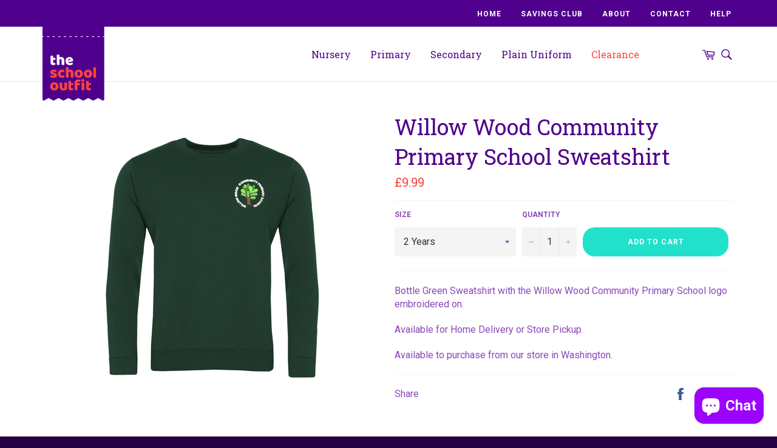

--- FILE ---
content_type: text/html; charset=utf-8
request_url: https://theschooloutfit.co.uk/products/willow-wood
body_size: 18422
content:
<!doctype html>
<!--[if IE 9]> <html class="ie9 no-js" lang="en"> <![endif]-->
<!--[if (gt IE 9)|!(IE)]><!--> <html class="no-js" lang="en"> <!--<![endif]-->
<head>

  <meta charset="utf-8">
  <meta http-equiv="X-UA-Compatible" content="IE=edge,chrome=1">
  <meta name="viewport" content="width=device-width,initial-scale=1">
  <meta name="theme-color" content="#ffffff">

  <!-- /snippets/favicons.liquid -->
<link rel="apple-touch-icon" sizes="180x180" href="//theschooloutfit.co.uk/cdn/shop/t/5/assets/apple-touch-icon.png?v=106243351883439416741516879718">
<link rel="icon" type="image/png" href="//theschooloutfit.co.uk/cdn/shop/t/5/assets/favicon-32x32.png?v=35694331260298903891516879740" sizes="32x32">
<link rel="icon" type="image/png" href="//theschooloutfit.co.uk/cdn/shop/t/5/assets/favicon-16x16.png?v=42978564323885353081516879728" sizes="16x16">
<link rel="manifest" href="//theschooloutfit.co.uk/cdn/shop/t/5/assets/manifest.json?v=112328753867947252881516880362">
<link rel="mask-icon" href="//theschooloutfit.co.uk/cdn/shop/t/5/assets/safari-pinned-tab.svg?517" color="#ffffff">
<meta name="apple-mobile-web-app-title" content="The School Outfit">
<meta name="application-name" content="The School Outfit">
<meta name="msapplication-config" content="//theschooloutfit.co.uk/cdn/shop/t/5/assets/browserconfig.xml?517">
<meta name="theme-color" content="#ffffff">
  
  

  <link rel="canonical" href="https://theschooloutfit.co.uk/products/willow-wood">
  <title>
  Willow Wood Primary School Sweatshirt | The School Outfit
  </title>

  
    <meta name="description" content="Order your Willow Wood Primary School Sweatshirt online today. Available for Home Delivery or Store Pickup from any of our stores across the North East.">
  

  <!-- /snippets/social-meta-tags.liquid --><meta property="og:site_name" content="The School Outfit">
<meta property="og:url" content="https://theschooloutfit.co.uk/products/willow-wood">
<meta property="og:title" content="Willow Wood Community Primary School Sweatshirt">
<meta property="og:type" content="product">
<meta property="og:description" content="Order your Willow Wood Primary School Sweatshirt online today. Available for Home Delivery or Store Pickup from any of our stores across the North East."><meta property="og:price:amount" content="9.99">
  <meta property="og:price:currency" content="GBP"><meta property="og:image" content="http://theschooloutfit.co.uk/cdn/shop/products/WillowWoodCommunityPrimarySchoolSweatshirt_1024x1024.jpg?v=1622134862">
<meta property="og:image:secure_url" content="https://theschooloutfit.co.uk/cdn/shop/products/WillowWoodCommunityPrimarySchoolSweatshirt_1024x1024.jpg?v=1622134862">

<meta name="twitter:site" content="@TheSchoolOutfit">
<meta name="twitter:card" content="summary_large_image">
<meta name="twitter:title" content="Willow Wood Community Primary School Sweatshirt">
<meta name="twitter:description" content="Order your Willow Wood Primary School Sweatshirt online today. Available for Home Delivery or Store Pickup from any of our stores across the North East.">


  <script>
    document.documentElement.className = document.documentElement.className.replace('no-js', 'js');
  </script>

  <link href="//theschooloutfit.co.uk/cdn/shop/t/5/assets/select2.min.css?v=12514130664652792431506517146" rel="stylesheet" type="text/css" media="all" />
  <link href="//theschooloutfit.co.uk/cdn/shop/t/5/assets/theme.scss.css?v=73592577618860537001697121406" rel="stylesheet" type="text/css" media="all" />
  
  
  
  <link href="//fonts.googleapis.com/css?family=Roboto:400,700" rel="stylesheet" type="text/css" media="all" />


  


  <link href="https://fonts.googleapis.com/css?family=Roboto+Slab:400,700" rel="stylesheet">

  <script>
    window.theme = window.theme || {};

    theme.strings = {
      stockAvailable: "1 available",
      addToCart: "Add to Cart",
      soldOut: "Sold Out",
      unavailable: "Unavailable",
      noStockAvailable: "The item could not be added to your cart because there are not enough in stock.",
      willNotShipUntil: "Will not ship until [date]",
      willBeInStockAfter: "Will be in stock after [date]",
      totalCartDiscount: "You're saving [savings]",
      addressError: "Error looking up that address",
      addressNoResults: "No results for that address",
      addressQueryLimit: "You have exceeded the Google API usage limit. Consider upgrading to a \u003ca href=\"https:\/\/developers.google.com\/maps\/premium\/usage-limits\"\u003ePremium Plan\u003c\/a\u003e.",
      authError: "There was a problem authenticating your Google Maps API Key."
    };
  </script>

  <!--[if (gt IE 9)|!(IE)]><!--><script src="//theschooloutfit.co.uk/cdn/shop/t/5/assets/lazysizes.min.js?v=37531750901115495291506517145" async="async"></script><!--<![endif]-->
  <!--[if lte IE 9]><script src="//theschooloutfit.co.uk/cdn/shop/t/5/assets/lazysizes.min.js?v=37531750901115495291506517145"></script><![endif]-->

  

  <!--[if (gt IE 9)|!(IE)]><!--><script src="//theschooloutfit.co.uk/cdn/shop/t/5/assets/vendor.js?v=39418018684300761971506517146" defer="defer"></script><!--<![endif]-->
  <!--[if lt IE 9]><script src="//theschooloutfit.co.uk/cdn/shop/t/5/assets/vendor.js?v=39418018684300761971506517146"></script><![endif]-->

  
    <script>
      window.theme = window.theme || {};
      theme.moneyFormat = "£{{amount}}";
    </script>
  
  
  <script src="//theschooloutfit.co.uk/cdn/shop/t/5/assets/jquery-3.2.1.min.js?v=9503732020592794151506517145"></script>
  <script src="//theschooloutfit.co.uk/cdn/shop/t/5/assets/select2.min.js?v=65370022042232763471506517146"></script>
  <script src="//theschooloutfit.co.uk/cdn/shop/t/5/assets/jquery-validate.js?v=169774176592674747561506541944"></script>
  <script src="//theschooloutfit.co.uk/cdn/shop/t/5/assets/isotope.pkgd.min.js?v=107161702741503043951506867206"></script>
  <!--[if (gt IE 9)|!(IE)]><!-->
  	<script src="//theschooloutfit.co.uk/cdn/shop/t/5/assets/theme.js?v=98680598203073782291506692586" defer="defer"></script>
  <!--<![endif]-->
  <!--[if lte IE 9]><script src="//theschooloutfit.co.uk/cdn/shop/t/5/assets/theme.js?v=98680598203073782291506692586"></script><![endif]-->

  <script>window.performance && window.performance.mark && window.performance.mark('shopify.content_for_header.start');</script><meta id="shopify-digital-wallet" name="shopify-digital-wallet" content="/20772353/digital_wallets/dialog">
<meta name="shopify-checkout-api-token" content="01826e529d970f304c69bc2528d0352b">
<meta id="in-context-paypal-metadata" data-shop-id="20772353" data-venmo-supported="false" data-environment="production" data-locale="en_US" data-paypal-v4="true" data-currency="GBP">
<link rel="alternate" type="application/json+oembed" href="https://theschooloutfit.co.uk/products/willow-wood.oembed">
<script async="async" src="/checkouts/internal/preloads.js?locale=en-GB"></script>
<link rel="preconnect" href="https://shop.app" crossorigin="anonymous">
<script async="async" src="https://shop.app/checkouts/internal/preloads.js?locale=en-GB&shop_id=20772353" crossorigin="anonymous"></script>
<script id="shopify-features" type="application/json">{"accessToken":"01826e529d970f304c69bc2528d0352b","betas":["rich-media-storefront-analytics"],"domain":"theschooloutfit.co.uk","predictiveSearch":true,"shopId":20772353,"locale":"en"}</script>
<script>var Shopify = Shopify || {};
Shopify.shop = "theschooloutfit.myshopify.com";
Shopify.locale = "en";
Shopify.currency = {"active":"GBP","rate":"1.0"};
Shopify.country = "GB";
Shopify.theme = {"name":"The School Outfit","id":185717140,"schema_name":"Venture","schema_version":"2.3.1","theme_store_id":775,"role":"main"};
Shopify.theme.handle = "null";
Shopify.theme.style = {"id":null,"handle":null};
Shopify.cdnHost = "theschooloutfit.co.uk/cdn";
Shopify.routes = Shopify.routes || {};
Shopify.routes.root = "/";</script>
<script type="module">!function(o){(o.Shopify=o.Shopify||{}).modules=!0}(window);</script>
<script>!function(o){function n(){var o=[];function n(){o.push(Array.prototype.slice.apply(arguments))}return n.q=o,n}var t=o.Shopify=o.Shopify||{};t.loadFeatures=n(),t.autoloadFeatures=n()}(window);</script>
<script>
  window.ShopifyPay = window.ShopifyPay || {};
  window.ShopifyPay.apiHost = "shop.app\/pay";
  window.ShopifyPay.redirectState = null;
</script>
<script id="shop-js-analytics" type="application/json">{"pageType":"product"}</script>
<script defer="defer" async type="module" src="//theschooloutfit.co.uk/cdn/shopifycloud/shop-js/modules/v2/client.init-shop-cart-sync_D0dqhulL.en.esm.js"></script>
<script defer="defer" async type="module" src="//theschooloutfit.co.uk/cdn/shopifycloud/shop-js/modules/v2/chunk.common_CpVO7qML.esm.js"></script>
<script type="module">
  await import("//theschooloutfit.co.uk/cdn/shopifycloud/shop-js/modules/v2/client.init-shop-cart-sync_D0dqhulL.en.esm.js");
await import("//theschooloutfit.co.uk/cdn/shopifycloud/shop-js/modules/v2/chunk.common_CpVO7qML.esm.js");

  window.Shopify.SignInWithShop?.initShopCartSync?.({"fedCMEnabled":true,"windoidEnabled":true});

</script>
<script>
  window.Shopify = window.Shopify || {};
  if (!window.Shopify.featureAssets) window.Shopify.featureAssets = {};
  window.Shopify.featureAssets['shop-js'] = {"shop-cart-sync":["modules/v2/client.shop-cart-sync_D9bwt38V.en.esm.js","modules/v2/chunk.common_CpVO7qML.esm.js"],"init-fed-cm":["modules/v2/client.init-fed-cm_BJ8NPuHe.en.esm.js","modules/v2/chunk.common_CpVO7qML.esm.js"],"init-shop-email-lookup-coordinator":["modules/v2/client.init-shop-email-lookup-coordinator_pVrP2-kG.en.esm.js","modules/v2/chunk.common_CpVO7qML.esm.js"],"shop-cash-offers":["modules/v2/client.shop-cash-offers_CNh7FWN-.en.esm.js","modules/v2/chunk.common_CpVO7qML.esm.js","modules/v2/chunk.modal_DKF6x0Jh.esm.js"],"init-shop-cart-sync":["modules/v2/client.init-shop-cart-sync_D0dqhulL.en.esm.js","modules/v2/chunk.common_CpVO7qML.esm.js"],"init-windoid":["modules/v2/client.init-windoid_DaoAelzT.en.esm.js","modules/v2/chunk.common_CpVO7qML.esm.js"],"shop-toast-manager":["modules/v2/client.shop-toast-manager_1DND8Tac.en.esm.js","modules/v2/chunk.common_CpVO7qML.esm.js"],"pay-button":["modules/v2/client.pay-button_CFeQi1r6.en.esm.js","modules/v2/chunk.common_CpVO7qML.esm.js"],"shop-button":["modules/v2/client.shop-button_Ca94MDdQ.en.esm.js","modules/v2/chunk.common_CpVO7qML.esm.js"],"shop-login-button":["modules/v2/client.shop-login-button_DPYNfp1Z.en.esm.js","modules/v2/chunk.common_CpVO7qML.esm.js","modules/v2/chunk.modal_DKF6x0Jh.esm.js"],"avatar":["modules/v2/client.avatar_BTnouDA3.en.esm.js"],"shop-follow-button":["modules/v2/client.shop-follow-button_BMKh4nJE.en.esm.js","modules/v2/chunk.common_CpVO7qML.esm.js","modules/v2/chunk.modal_DKF6x0Jh.esm.js"],"init-customer-accounts-sign-up":["modules/v2/client.init-customer-accounts-sign-up_CJXi5kRN.en.esm.js","modules/v2/client.shop-login-button_DPYNfp1Z.en.esm.js","modules/v2/chunk.common_CpVO7qML.esm.js","modules/v2/chunk.modal_DKF6x0Jh.esm.js"],"init-shop-for-new-customer-accounts":["modules/v2/client.init-shop-for-new-customer-accounts_BoBxkgWu.en.esm.js","modules/v2/client.shop-login-button_DPYNfp1Z.en.esm.js","modules/v2/chunk.common_CpVO7qML.esm.js","modules/v2/chunk.modal_DKF6x0Jh.esm.js"],"init-customer-accounts":["modules/v2/client.init-customer-accounts_DCuDTzpR.en.esm.js","modules/v2/client.shop-login-button_DPYNfp1Z.en.esm.js","modules/v2/chunk.common_CpVO7qML.esm.js","modules/v2/chunk.modal_DKF6x0Jh.esm.js"],"checkout-modal":["modules/v2/client.checkout-modal_U_3e4VxF.en.esm.js","modules/v2/chunk.common_CpVO7qML.esm.js","modules/v2/chunk.modal_DKF6x0Jh.esm.js"],"lead-capture":["modules/v2/client.lead-capture_DEgn0Z8u.en.esm.js","modules/v2/chunk.common_CpVO7qML.esm.js","modules/v2/chunk.modal_DKF6x0Jh.esm.js"],"shop-login":["modules/v2/client.shop-login_CoM5QKZ_.en.esm.js","modules/v2/chunk.common_CpVO7qML.esm.js","modules/v2/chunk.modal_DKF6x0Jh.esm.js"],"payment-terms":["modules/v2/client.payment-terms_BmrqWn8r.en.esm.js","modules/v2/chunk.common_CpVO7qML.esm.js","modules/v2/chunk.modal_DKF6x0Jh.esm.js"]};
</script>
<script>(function() {
  var isLoaded = false;
  function asyncLoad() {
    if (isLoaded) return;
    isLoaded = true;
    var urls = ["https:\/\/cdn.roseperl.com\/storepickup\/setting\/theschooloutfit_1751558519.js?shop=theschooloutfit.myshopify.com"];
    for (var i = 0; i < urls.length; i++) {
      var s = document.createElement('script');
      s.type = 'text/javascript';
      s.async = true;
      s.src = urls[i];
      var x = document.getElementsByTagName('script')[0];
      x.parentNode.insertBefore(s, x);
    }
  };
  if(window.attachEvent) {
    window.attachEvent('onload', asyncLoad);
  } else {
    window.addEventListener('load', asyncLoad, false);
  }
})();</script>
<script id="__st">var __st={"a":20772353,"offset":0,"reqid":"ad91256d-74eb-4558-8de6-4a94438c64e6-1764193706","pageurl":"theschooloutfit.co.uk\/products\/willow-wood","u":"779b98d6901b","p":"product","rtyp":"product","rid":6557157654597};</script>
<script>window.ShopifyPaypalV4VisibilityTracking = true;</script>
<script id="captcha-bootstrap">!function(){'use strict';const t='contact',e='account',n='new_comment',o=[[t,t],['blogs',n],['comments',n],[t,'customer']],c=[[e,'customer_login'],[e,'guest_login'],[e,'recover_customer_password'],[e,'create_customer']],r=t=>t.map((([t,e])=>`form[action*='/${t}']:not([data-nocaptcha='true']) input[name='form_type'][value='${e}']`)).join(','),a=t=>()=>t?[...document.querySelectorAll(t)].map((t=>t.form)):[];function s(){const t=[...o],e=r(t);return a(e)}const i='password',u='form_key',d=['recaptcha-v3-token','g-recaptcha-response','h-captcha-response',i],f=()=>{try{return window.sessionStorage}catch{return}},m='__shopify_v',_=t=>t.elements[u];function p(t,e,n=!1){try{const o=window.sessionStorage,c=JSON.parse(o.getItem(e)),{data:r}=function(t){const{data:e,action:n}=t;return t[m]||n?{data:e,action:n}:{data:t,action:n}}(c);for(const[e,n]of Object.entries(r))t.elements[e]&&(t.elements[e].value=n);n&&o.removeItem(e)}catch(o){console.error('form repopulation failed',{error:o})}}const l='form_type',E='cptcha';function T(t){t.dataset[E]=!0}const w=window,h=w.document,L='Shopify',v='ce_forms',y='captcha';let A=!1;((t,e)=>{const n=(g='f06e6c50-85a8-45c8-87d0-21a2b65856fe',I='https://cdn.shopify.com/shopifycloud/storefront-forms-hcaptcha/ce_storefront_forms_captcha_hcaptcha.v1.5.2.iife.js',D={infoText:'Protected by hCaptcha',privacyText:'Privacy',termsText:'Terms'},(t,e,n)=>{const o=w[L][v],c=o.bindForm;if(c)return c(t,g,e,D).then(n);var r;o.q.push([[t,g,e,D],n]),r=I,A||(h.body.append(Object.assign(h.createElement('script'),{id:'captcha-provider',async:!0,src:r})),A=!0)});var g,I,D;w[L]=w[L]||{},w[L][v]=w[L][v]||{},w[L][v].q=[],w[L][y]=w[L][y]||{},w[L][y].protect=function(t,e){n(t,void 0,e),T(t)},Object.freeze(w[L][y]),function(t,e,n,w,h,L){const[v,y,A,g]=function(t,e,n){const i=e?o:[],u=t?c:[],d=[...i,...u],f=r(d),m=r(i),_=r(d.filter((([t,e])=>n.includes(e))));return[a(f),a(m),a(_),s()]}(w,h,L),I=t=>{const e=t.target;return e instanceof HTMLFormElement?e:e&&e.form},D=t=>v().includes(t);t.addEventListener('submit',(t=>{const e=I(t);if(!e)return;const n=D(e)&&!e.dataset.hcaptchaBound&&!e.dataset.recaptchaBound,o=_(e),c=g().includes(e)&&(!o||!o.value);(n||c)&&t.preventDefault(),c&&!n&&(function(t){try{if(!f())return;!function(t){const e=f();if(!e)return;const n=_(t);if(!n)return;const o=n.value;o&&e.removeItem(o)}(t);const e=Array.from(Array(32),(()=>Math.random().toString(36)[2])).join('');!function(t,e){_(t)||t.append(Object.assign(document.createElement('input'),{type:'hidden',name:u})),t.elements[u].value=e}(t,e),function(t,e){const n=f();if(!n)return;const o=[...t.querySelectorAll(`input[type='${i}']`)].map((({name:t})=>t)),c=[...d,...o],r={};for(const[a,s]of new FormData(t).entries())c.includes(a)||(r[a]=s);n.setItem(e,JSON.stringify({[m]:1,action:t.action,data:r}))}(t,e)}catch(e){console.error('failed to persist form',e)}}(e),e.submit())}));const S=(t,e)=>{t&&!t.dataset[E]&&(n(t,e.some((e=>e===t))),T(t))};for(const o of['focusin','change'])t.addEventListener(o,(t=>{const e=I(t);D(e)&&S(e,y())}));const B=e.get('form_key'),M=e.get(l),P=B&&M;t.addEventListener('DOMContentLoaded',(()=>{const t=y();if(P)for(const e of t)e.elements[l].value===M&&p(e,B);[...new Set([...A(),...v().filter((t=>'true'===t.dataset.shopifyCaptcha))])].forEach((e=>S(e,t)))}))}(h,new URLSearchParams(w.location.search),n,t,e,['guest_login'])})(!0,!0)}();</script>
<script integrity="sha256-52AcMU7V7pcBOXWImdc/TAGTFKeNjmkeM1Pvks/DTgc=" data-source-attribution="shopify.loadfeatures" defer="defer" src="//theschooloutfit.co.uk/cdn/shopifycloud/storefront/assets/storefront/load_feature-81c60534.js" crossorigin="anonymous"></script>
<script crossorigin="anonymous" defer="defer" src="//theschooloutfit.co.uk/cdn/shopifycloud/storefront/assets/shopify_pay/storefront-65b4c6d7.js?v=20250812"></script>
<script data-source-attribution="shopify.dynamic_checkout.dynamic.init">var Shopify=Shopify||{};Shopify.PaymentButton=Shopify.PaymentButton||{isStorefrontPortableWallets:!0,init:function(){window.Shopify.PaymentButton.init=function(){};var t=document.createElement("script");t.src="https://theschooloutfit.co.uk/cdn/shopifycloud/portable-wallets/latest/portable-wallets.en.js",t.type="module",document.head.appendChild(t)}};
</script>
<script data-source-attribution="shopify.dynamic_checkout.buyer_consent">
  function portableWalletsHideBuyerConsent(e){var t=document.getElementById("shopify-buyer-consent"),n=document.getElementById("shopify-subscription-policy-button");t&&n&&(t.classList.add("hidden"),t.setAttribute("aria-hidden","true"),n.removeEventListener("click",e))}function portableWalletsShowBuyerConsent(e){var t=document.getElementById("shopify-buyer-consent"),n=document.getElementById("shopify-subscription-policy-button");t&&n&&(t.classList.remove("hidden"),t.removeAttribute("aria-hidden"),n.addEventListener("click",e))}window.Shopify?.PaymentButton&&(window.Shopify.PaymentButton.hideBuyerConsent=portableWalletsHideBuyerConsent,window.Shopify.PaymentButton.showBuyerConsent=portableWalletsShowBuyerConsent);
</script>
<script data-source-attribution="shopify.dynamic_checkout.cart.bootstrap">document.addEventListener("DOMContentLoaded",(function(){function t(){return document.querySelector("shopify-accelerated-checkout-cart, shopify-accelerated-checkout")}if(t())Shopify.PaymentButton.init();else{new MutationObserver((function(e,n){t()&&(Shopify.PaymentButton.init(),n.disconnect())})).observe(document.body,{childList:!0,subtree:!0})}}));
</script>
<link id="shopify-accelerated-checkout-styles" rel="stylesheet" media="screen" href="https://theschooloutfit.co.uk/cdn/shopifycloud/portable-wallets/latest/accelerated-checkout-backwards-compat.css" crossorigin="anonymous">
<style id="shopify-accelerated-checkout-cart">
        #shopify-buyer-consent {
  margin-top: 1em;
  display: inline-block;
  width: 100%;
}

#shopify-buyer-consent.hidden {
  display: none;
}

#shopify-subscription-policy-button {
  background: none;
  border: none;
  padding: 0;
  text-decoration: underline;
  font-size: inherit;
  cursor: pointer;
}

#shopify-subscription-policy-button::before {
  box-shadow: none;
}

      </style>

<script>window.performance && window.performance.mark && window.performance.mark('shopify.content_for_header.end');</script>

  
  <meta name="google-site-verification" content="wg3Zm5UaBoWmQf55PKnR3YFewOXBq69mS26l6cIssmc" />
  
<script src="https://cdn.shopify.com/extensions/7bc9bb47-adfa-4267-963e-cadee5096caf/inbox-1252/assets/inbox-chat-loader.js" type="text/javascript" defer="defer"></script>
<link href="https://monorail-edge.shopifysvc.com" rel="dns-prefetch">
<script>(function(){if ("sendBeacon" in navigator && "performance" in window) {try {var session_token_from_headers = performance.getEntriesByType('navigation')[0].serverTiming.find(x => x.name == '_s').description;} catch {var session_token_from_headers = undefined;}var session_cookie_matches = document.cookie.match(/_shopify_s=([^;]*)/);var session_token_from_cookie = session_cookie_matches && session_cookie_matches.length === 2 ? session_cookie_matches[1] : "";var session_token = session_token_from_headers || session_token_from_cookie || "";function handle_abandonment_event(e) {var entries = performance.getEntries().filter(function(entry) {return /monorail-edge.shopifysvc.com/.test(entry.name);});if (!window.abandonment_tracked && entries.length === 0) {window.abandonment_tracked = true;var currentMs = Date.now();var navigation_start = performance.timing.navigationStart;var payload = {shop_id: 20772353,url: window.location.href,navigation_start,duration: currentMs - navigation_start,session_token,page_type: "product"};window.navigator.sendBeacon("https://monorail-edge.shopifysvc.com/v1/produce", JSON.stringify({schema_id: "online_store_buyer_site_abandonment/1.1",payload: payload,metadata: {event_created_at_ms: currentMs,event_sent_at_ms: currentMs}}));}}window.addEventListener('pagehide', handle_abandonment_event);}}());</script>
<script id="web-pixels-manager-setup">(function e(e,d,r,n,o){if(void 0===o&&(o={}),!Boolean(null===(a=null===(i=window.Shopify)||void 0===i?void 0:i.analytics)||void 0===a?void 0:a.replayQueue)){var i,a;window.Shopify=window.Shopify||{};var t=window.Shopify;t.analytics=t.analytics||{};var s=t.analytics;s.replayQueue=[],s.publish=function(e,d,r){return s.replayQueue.push([e,d,r]),!0};try{self.performance.mark("wpm:start")}catch(e){}var l=function(){var e={modern:/Edge?\/(1{2}[4-9]|1[2-9]\d|[2-9]\d{2}|\d{4,})\.\d+(\.\d+|)|Firefox\/(1{2}[4-9]|1[2-9]\d|[2-9]\d{2}|\d{4,})\.\d+(\.\d+|)|Chrom(ium|e)\/(9{2}|\d{3,})\.\d+(\.\d+|)|(Maci|X1{2}).+ Version\/(15\.\d+|(1[6-9]|[2-9]\d|\d{3,})\.\d+)([,.]\d+|)( \(\w+\)|)( Mobile\/\w+|) Safari\/|Chrome.+OPR\/(9{2}|\d{3,})\.\d+\.\d+|(CPU[ +]OS|iPhone[ +]OS|CPU[ +]iPhone|CPU IPhone OS|CPU iPad OS)[ +]+(15[._]\d+|(1[6-9]|[2-9]\d|\d{3,})[._]\d+)([._]\d+|)|Android:?[ /-](13[3-9]|1[4-9]\d|[2-9]\d{2}|\d{4,})(\.\d+|)(\.\d+|)|Android.+Firefox\/(13[5-9]|1[4-9]\d|[2-9]\d{2}|\d{4,})\.\d+(\.\d+|)|Android.+Chrom(ium|e)\/(13[3-9]|1[4-9]\d|[2-9]\d{2}|\d{4,})\.\d+(\.\d+|)|SamsungBrowser\/([2-9]\d|\d{3,})\.\d+/,legacy:/Edge?\/(1[6-9]|[2-9]\d|\d{3,})\.\d+(\.\d+|)|Firefox\/(5[4-9]|[6-9]\d|\d{3,})\.\d+(\.\d+|)|Chrom(ium|e)\/(5[1-9]|[6-9]\d|\d{3,})\.\d+(\.\d+|)([\d.]+$|.*Safari\/(?![\d.]+ Edge\/[\d.]+$))|(Maci|X1{2}).+ Version\/(10\.\d+|(1[1-9]|[2-9]\d|\d{3,})\.\d+)([,.]\d+|)( \(\w+\)|)( Mobile\/\w+|) Safari\/|Chrome.+OPR\/(3[89]|[4-9]\d|\d{3,})\.\d+\.\d+|(CPU[ +]OS|iPhone[ +]OS|CPU[ +]iPhone|CPU IPhone OS|CPU iPad OS)[ +]+(10[._]\d+|(1[1-9]|[2-9]\d|\d{3,})[._]\d+)([._]\d+|)|Android:?[ /-](13[3-9]|1[4-9]\d|[2-9]\d{2}|\d{4,})(\.\d+|)(\.\d+|)|Mobile Safari.+OPR\/([89]\d|\d{3,})\.\d+\.\d+|Android.+Firefox\/(13[5-9]|1[4-9]\d|[2-9]\d{2}|\d{4,})\.\d+(\.\d+|)|Android.+Chrom(ium|e)\/(13[3-9]|1[4-9]\d|[2-9]\d{2}|\d{4,})\.\d+(\.\d+|)|Android.+(UC? ?Browser|UCWEB|U3)[ /]?(15\.([5-9]|\d{2,})|(1[6-9]|[2-9]\d|\d{3,})\.\d+)\.\d+|SamsungBrowser\/(5\.\d+|([6-9]|\d{2,})\.\d+)|Android.+MQ{2}Browser\/(14(\.(9|\d{2,})|)|(1[5-9]|[2-9]\d|\d{3,})(\.\d+|))(\.\d+|)|K[Aa][Ii]OS\/(3\.\d+|([4-9]|\d{2,})\.\d+)(\.\d+|)/},d=e.modern,r=e.legacy,n=navigator.userAgent;return n.match(d)?"modern":n.match(r)?"legacy":"unknown"}(),u="modern"===l?"modern":"legacy",c=(null!=n?n:{modern:"",legacy:""})[u],f=function(e){return[e.baseUrl,"/wpm","/b",e.hashVersion,"modern"===e.buildTarget?"m":"l",".js"].join("")}({baseUrl:d,hashVersion:r,buildTarget:u}),m=function(e){var d=e.version,r=e.bundleTarget,n=e.surface,o=e.pageUrl,i=e.monorailEndpoint;return{emit:function(e){var a=e.status,t=e.errorMsg,s=(new Date).getTime(),l=JSON.stringify({metadata:{event_sent_at_ms:s},events:[{schema_id:"web_pixels_manager_load/3.1",payload:{version:d,bundle_target:r,page_url:o,status:a,surface:n,error_msg:t},metadata:{event_created_at_ms:s}}]});if(!i)return console&&console.warn&&console.warn("[Web Pixels Manager] No Monorail endpoint provided, skipping logging."),!1;try{return self.navigator.sendBeacon.bind(self.navigator)(i,l)}catch(e){}var u=new XMLHttpRequest;try{return u.open("POST",i,!0),u.setRequestHeader("Content-Type","text/plain"),u.send(l),!0}catch(e){return console&&console.warn&&console.warn("[Web Pixels Manager] Got an unhandled error while logging to Monorail."),!1}}}}({version:r,bundleTarget:l,surface:e.surface,pageUrl:self.location.href,monorailEndpoint:e.monorailEndpoint});try{o.browserTarget=l,function(e){var d=e.src,r=e.async,n=void 0===r||r,o=e.onload,i=e.onerror,a=e.sri,t=e.scriptDataAttributes,s=void 0===t?{}:t,l=document.createElement("script"),u=document.querySelector("head"),c=document.querySelector("body");if(l.async=n,l.src=d,a&&(l.integrity=a,l.crossOrigin="anonymous"),s)for(var f in s)if(Object.prototype.hasOwnProperty.call(s,f))try{l.dataset[f]=s[f]}catch(e){}if(o&&l.addEventListener("load",o),i&&l.addEventListener("error",i),u)u.appendChild(l);else{if(!c)throw new Error("Did not find a head or body element to append the script");c.appendChild(l)}}({src:f,async:!0,onload:function(){if(!function(){var e,d;return Boolean(null===(d=null===(e=window.Shopify)||void 0===e?void 0:e.analytics)||void 0===d?void 0:d.initialized)}()){var d=window.webPixelsManager.init(e)||void 0;if(d){var r=window.Shopify.analytics;r.replayQueue.forEach((function(e){var r=e[0],n=e[1],o=e[2];d.publishCustomEvent(r,n,o)})),r.replayQueue=[],r.publish=d.publishCustomEvent,r.visitor=d.visitor,r.initialized=!0}}},onerror:function(){return m.emit({status:"failed",errorMsg:"".concat(f," has failed to load")})},sri:function(e){var d=/^sha384-[A-Za-z0-9+/=]+$/;return"string"==typeof e&&d.test(e)}(c)?c:"",scriptDataAttributes:o}),m.emit({status:"loading"})}catch(e){m.emit({status:"failed",errorMsg:(null==e?void 0:e.message)||"Unknown error"})}}})({shopId: 20772353,storefrontBaseUrl: "https://theschooloutfit.co.uk",extensionsBaseUrl: "https://extensions.shopifycdn.com/cdn/shopifycloud/web-pixels-manager",monorailEndpoint: "https://monorail-edge.shopifysvc.com/unstable/produce_batch",surface: "storefront-renderer",enabledBetaFlags: ["2dca8a86"],webPixelsConfigList: [{"id":"199459203","eventPayloadVersion":"v1","runtimeContext":"LAX","scriptVersion":"1","type":"CUSTOM","privacyPurposes":["ANALYTICS"],"name":"Google Analytics tag (migrated)"},{"id":"shopify-app-pixel","configuration":"{}","eventPayloadVersion":"v1","runtimeContext":"STRICT","scriptVersion":"0450","apiClientId":"shopify-pixel","type":"APP","privacyPurposes":["ANALYTICS","MARKETING"]},{"id":"shopify-custom-pixel","eventPayloadVersion":"v1","runtimeContext":"LAX","scriptVersion":"0450","apiClientId":"shopify-pixel","type":"CUSTOM","privacyPurposes":["ANALYTICS","MARKETING"]}],isMerchantRequest: false,initData: {"shop":{"name":"The School Outfit","paymentSettings":{"currencyCode":"GBP"},"myshopifyDomain":"theschooloutfit.myshopify.com","countryCode":"GB","storefrontUrl":"https:\/\/theschooloutfit.co.uk"},"customer":null,"cart":null,"checkout":null,"productVariants":[{"price":{"amount":9.99,"currencyCode":"GBP"},"product":{"title":"Willow Wood Community Primary School Sweatshirt","vendor":"The School Outfit","id":"6557157654597","untranslatedTitle":"Willow Wood Community Primary School Sweatshirt","url":"\/products\/willow-wood","type":"Sweatshirt"},"id":"39277694517317","image":{"src":"\/\/theschooloutfit.co.uk\/cdn\/shop\/products\/WillowWoodCommunityPrimarySchoolSweatshirt.jpg?v=1622134862"},"sku":"","title":"2 Years","untranslatedTitle":"2 Years"},{"price":{"amount":9.99,"currencyCode":"GBP"},"product":{"title":"Willow Wood Community Primary School Sweatshirt","vendor":"The School Outfit","id":"6557157654597","untranslatedTitle":"Willow Wood Community Primary School Sweatshirt","url":"\/products\/willow-wood","type":"Sweatshirt"},"id":"39277694550085","image":{"src":"\/\/theschooloutfit.co.uk\/cdn\/shop\/products\/WillowWoodCommunityPrimarySchoolSweatshirt.jpg?v=1622134862"},"sku":"","title":"3\/4 Years","untranslatedTitle":"3\/4 Years"},{"price":{"amount":9.99,"currencyCode":"GBP"},"product":{"title":"Willow Wood Community Primary School Sweatshirt","vendor":"The School Outfit","id":"6557157654597","untranslatedTitle":"Willow Wood Community Primary School Sweatshirt","url":"\/products\/willow-wood","type":"Sweatshirt"},"id":"39277694582853","image":{"src":"\/\/theschooloutfit.co.uk\/cdn\/shop\/products\/WillowWoodCommunityPrimarySchoolSweatshirt.jpg?v=1622134862"},"sku":"","title":"5\/6 Years","untranslatedTitle":"5\/6 Years"},{"price":{"amount":9.99,"currencyCode":"GBP"},"product":{"title":"Willow Wood Community Primary School Sweatshirt","vendor":"The School Outfit","id":"6557157654597","untranslatedTitle":"Willow Wood Community Primary School Sweatshirt","url":"\/products\/willow-wood","type":"Sweatshirt"},"id":"39277694615621","image":{"src":"\/\/theschooloutfit.co.uk\/cdn\/shop\/products\/WillowWoodCommunityPrimarySchoolSweatshirt.jpg?v=1622134862"},"sku":"","title":"7\/8 Years","untranslatedTitle":"7\/8 Years"},{"price":{"amount":9.99,"currencyCode":"GBP"},"product":{"title":"Willow Wood Community Primary School Sweatshirt","vendor":"The School Outfit","id":"6557157654597","untranslatedTitle":"Willow Wood Community Primary School Sweatshirt","url":"\/products\/willow-wood","type":"Sweatshirt"},"id":"39277694648389","image":{"src":"\/\/theschooloutfit.co.uk\/cdn\/shop\/products\/WillowWoodCommunityPrimarySchoolSweatshirt.jpg?v=1622134862"},"sku":"","title":"9\/10 Years","untranslatedTitle":"9\/10 Years"},{"price":{"amount":9.99,"currencyCode":"GBP"},"product":{"title":"Willow Wood Community Primary School Sweatshirt","vendor":"The School Outfit","id":"6557157654597","untranslatedTitle":"Willow Wood Community Primary School Sweatshirt","url":"\/products\/willow-wood","type":"Sweatshirt"},"id":"39277694681157","image":{"src":"\/\/theschooloutfit.co.uk\/cdn\/shop\/products\/WillowWoodCommunityPrimarySchoolSweatshirt.jpg?v=1622134862"},"sku":"","title":"11\/12 Years","untranslatedTitle":"11\/12 Years"},{"price":{"amount":9.99,"currencyCode":"GBP"},"product":{"title":"Willow Wood Community Primary School Sweatshirt","vendor":"The School Outfit","id":"6557157654597","untranslatedTitle":"Willow Wood Community Primary School Sweatshirt","url":"\/products\/willow-wood","type":"Sweatshirt"},"id":"39277694713925","image":{"src":"\/\/theschooloutfit.co.uk\/cdn\/shop\/products\/WillowWoodCommunityPrimarySchoolSweatshirt.jpg?v=1622134862"},"sku":"","title":"13 Years","untranslatedTitle":"13 Years"},{"price":{"amount":12.99,"currencyCode":"GBP"},"product":{"title":"Willow Wood Community Primary School Sweatshirt","vendor":"The School Outfit","id":"6557157654597","untranslatedTitle":"Willow Wood Community Primary School Sweatshirt","url":"\/products\/willow-wood","type":"Sweatshirt"},"id":"39277694746693","image":{"src":"\/\/theschooloutfit.co.uk\/cdn\/shop\/products\/WillowWoodCommunityPrimarySchoolSweatshirt.jpg?v=1622134862"},"sku":"","title":"Small Adults (36\")","untranslatedTitle":"Small Adults (36\")"},{"price":{"amount":12.99,"currencyCode":"GBP"},"product":{"title":"Willow Wood Community Primary School Sweatshirt","vendor":"The School Outfit","id":"6557157654597","untranslatedTitle":"Willow Wood Community Primary School Sweatshirt","url":"\/products\/willow-wood","type":"Sweatshirt"},"id":"39291845312581","image":{"src":"\/\/theschooloutfit.co.uk\/cdn\/shop\/products\/WillowWoodCommunityPrimarySchoolSweatshirt.jpg?v=1622134862"},"sku":"","title":"Medium Adults (38\")","untranslatedTitle":"Medium Adults (38\")"}],"purchasingCompany":null},},"https://theschooloutfit.co.uk/cdn","ae1676cfwd2530674p4253c800m34e853cb",{"modern":"","legacy":""},{"shopId":"20772353","storefrontBaseUrl":"https:\/\/theschooloutfit.co.uk","extensionBaseUrl":"https:\/\/extensions.shopifycdn.com\/cdn\/shopifycloud\/web-pixels-manager","surface":"storefront-renderer","enabledBetaFlags":"[\"2dca8a86\"]","isMerchantRequest":"false","hashVersion":"ae1676cfwd2530674p4253c800m34e853cb","publish":"custom","events":"[[\"page_viewed\",{}],[\"product_viewed\",{\"productVariant\":{\"price\":{\"amount\":9.99,\"currencyCode\":\"GBP\"},\"product\":{\"title\":\"Willow Wood Community Primary School Sweatshirt\",\"vendor\":\"The School Outfit\",\"id\":\"6557157654597\",\"untranslatedTitle\":\"Willow Wood Community Primary School Sweatshirt\",\"url\":\"\/products\/willow-wood\",\"type\":\"Sweatshirt\"},\"id\":\"39277694517317\",\"image\":{\"src\":\"\/\/theschooloutfit.co.uk\/cdn\/shop\/products\/WillowWoodCommunityPrimarySchoolSweatshirt.jpg?v=1622134862\"},\"sku\":\"\",\"title\":\"2 Years\",\"untranslatedTitle\":\"2 Years\"}}]]"});</script><script>
  window.ShopifyAnalytics = window.ShopifyAnalytics || {};
  window.ShopifyAnalytics.meta = window.ShopifyAnalytics.meta || {};
  window.ShopifyAnalytics.meta.currency = 'GBP';
  var meta = {"product":{"id":6557157654597,"gid":"gid:\/\/shopify\/Product\/6557157654597","vendor":"The School Outfit","type":"Sweatshirt","variants":[{"id":39277694517317,"price":999,"name":"Willow Wood Community Primary School Sweatshirt - 2 Years","public_title":"2 Years","sku":""},{"id":39277694550085,"price":999,"name":"Willow Wood Community Primary School Sweatshirt - 3\/4 Years","public_title":"3\/4 Years","sku":""},{"id":39277694582853,"price":999,"name":"Willow Wood Community Primary School Sweatshirt - 5\/6 Years","public_title":"5\/6 Years","sku":""},{"id":39277694615621,"price":999,"name":"Willow Wood Community Primary School Sweatshirt - 7\/8 Years","public_title":"7\/8 Years","sku":""},{"id":39277694648389,"price":999,"name":"Willow Wood Community Primary School Sweatshirt - 9\/10 Years","public_title":"9\/10 Years","sku":""},{"id":39277694681157,"price":999,"name":"Willow Wood Community Primary School Sweatshirt - 11\/12 Years","public_title":"11\/12 Years","sku":""},{"id":39277694713925,"price":999,"name":"Willow Wood Community Primary School Sweatshirt - 13 Years","public_title":"13 Years","sku":""},{"id":39277694746693,"price":1299,"name":"Willow Wood Community Primary School Sweatshirt - Small Adults (36\")","public_title":"Small Adults (36\")","sku":""},{"id":39291845312581,"price":1299,"name":"Willow Wood Community Primary School Sweatshirt - Medium Adults (38\")","public_title":"Medium Adults (38\")","sku":""}],"remote":false},"page":{"pageType":"product","resourceType":"product","resourceId":6557157654597}};
  for (var attr in meta) {
    window.ShopifyAnalytics.meta[attr] = meta[attr];
  }
</script>
<script class="analytics">
  (function () {
    var customDocumentWrite = function(content) {
      var jquery = null;

      if (window.jQuery) {
        jquery = window.jQuery;
      } else if (window.Checkout && window.Checkout.$) {
        jquery = window.Checkout.$;
      }

      if (jquery) {
        jquery('body').append(content);
      }
    };

    var hasLoggedConversion = function(token) {
      if (token) {
        return document.cookie.indexOf('loggedConversion=' + token) !== -1;
      }
      return false;
    }

    var setCookieIfConversion = function(token) {
      if (token) {
        var twoMonthsFromNow = new Date(Date.now());
        twoMonthsFromNow.setMonth(twoMonthsFromNow.getMonth() + 2);

        document.cookie = 'loggedConversion=' + token + '; expires=' + twoMonthsFromNow;
      }
    }

    var trekkie = window.ShopifyAnalytics.lib = window.trekkie = window.trekkie || [];
    if (trekkie.integrations) {
      return;
    }
    trekkie.methods = [
      'identify',
      'page',
      'ready',
      'track',
      'trackForm',
      'trackLink'
    ];
    trekkie.factory = function(method) {
      return function() {
        var args = Array.prototype.slice.call(arguments);
        args.unshift(method);
        trekkie.push(args);
        return trekkie;
      };
    };
    for (var i = 0; i < trekkie.methods.length; i++) {
      var key = trekkie.methods[i];
      trekkie[key] = trekkie.factory(key);
    }
    trekkie.load = function(config) {
      trekkie.config = config || {};
      trekkie.config.initialDocumentCookie = document.cookie;
      var first = document.getElementsByTagName('script')[0];
      var script = document.createElement('script');
      script.type = 'text/javascript';
      script.onerror = function(e) {
        var scriptFallback = document.createElement('script');
        scriptFallback.type = 'text/javascript';
        scriptFallback.onerror = function(error) {
                var Monorail = {
      produce: function produce(monorailDomain, schemaId, payload) {
        var currentMs = new Date().getTime();
        var event = {
          schema_id: schemaId,
          payload: payload,
          metadata: {
            event_created_at_ms: currentMs,
            event_sent_at_ms: currentMs
          }
        };
        return Monorail.sendRequest("https://" + monorailDomain + "/v1/produce", JSON.stringify(event));
      },
      sendRequest: function sendRequest(endpointUrl, payload) {
        // Try the sendBeacon API
        if (window && window.navigator && typeof window.navigator.sendBeacon === 'function' && typeof window.Blob === 'function' && !Monorail.isIos12()) {
          var blobData = new window.Blob([payload], {
            type: 'text/plain'
          });

          if (window.navigator.sendBeacon(endpointUrl, blobData)) {
            return true;
          } // sendBeacon was not successful

        } // XHR beacon

        var xhr = new XMLHttpRequest();

        try {
          xhr.open('POST', endpointUrl);
          xhr.setRequestHeader('Content-Type', 'text/plain');
          xhr.send(payload);
        } catch (e) {
          console.log(e);
        }

        return false;
      },
      isIos12: function isIos12() {
        return window.navigator.userAgent.lastIndexOf('iPhone; CPU iPhone OS 12_') !== -1 || window.navigator.userAgent.lastIndexOf('iPad; CPU OS 12_') !== -1;
      }
    };
    Monorail.produce('monorail-edge.shopifysvc.com',
      'trekkie_storefront_load_errors/1.1',
      {shop_id: 20772353,
      theme_id: 185717140,
      app_name: "storefront",
      context_url: window.location.href,
      source_url: "//theschooloutfit.co.uk/cdn/s/trekkie.storefront.3c703df509f0f96f3237c9daa54e2777acf1a1dd.min.js"});

        };
        scriptFallback.async = true;
        scriptFallback.src = '//theschooloutfit.co.uk/cdn/s/trekkie.storefront.3c703df509f0f96f3237c9daa54e2777acf1a1dd.min.js';
        first.parentNode.insertBefore(scriptFallback, first);
      };
      script.async = true;
      script.src = '//theschooloutfit.co.uk/cdn/s/trekkie.storefront.3c703df509f0f96f3237c9daa54e2777acf1a1dd.min.js';
      first.parentNode.insertBefore(script, first);
    };
    trekkie.load(
      {"Trekkie":{"appName":"storefront","development":false,"defaultAttributes":{"shopId":20772353,"isMerchantRequest":null,"themeId":185717140,"themeCityHash":"2992969985151468085","contentLanguage":"en","currency":"GBP","eventMetadataId":"09cf8696-d77d-4fe2-82a0-3d3b380e0eef"},"isServerSideCookieWritingEnabled":true,"monorailRegion":"shop_domain","enabledBetaFlags":["f0df213a"]},"Session Attribution":{},"S2S":{"facebookCapiEnabled":false,"source":"trekkie-storefront-renderer","apiClientId":580111}}
    );

    var loaded = false;
    trekkie.ready(function() {
      if (loaded) return;
      loaded = true;

      window.ShopifyAnalytics.lib = window.trekkie;

      var originalDocumentWrite = document.write;
      document.write = customDocumentWrite;
      try { window.ShopifyAnalytics.merchantGoogleAnalytics.call(this); } catch(error) {};
      document.write = originalDocumentWrite;

      window.ShopifyAnalytics.lib.page(null,{"pageType":"product","resourceType":"product","resourceId":6557157654597,"shopifyEmitted":true});

      var match = window.location.pathname.match(/checkouts\/(.+)\/(thank_you|post_purchase)/)
      var token = match? match[1]: undefined;
      if (!hasLoggedConversion(token)) {
        setCookieIfConversion(token);
        window.ShopifyAnalytics.lib.track("Viewed Product",{"currency":"GBP","variantId":39277694517317,"productId":6557157654597,"productGid":"gid:\/\/shopify\/Product\/6557157654597","name":"Willow Wood Community Primary School Sweatshirt - 2 Years","price":"9.99","sku":"","brand":"The School Outfit","variant":"2 Years","category":"Sweatshirt","nonInteraction":true,"remote":false},undefined,undefined,{"shopifyEmitted":true});
      window.ShopifyAnalytics.lib.track("monorail:\/\/trekkie_storefront_viewed_product\/1.1",{"currency":"GBP","variantId":39277694517317,"productId":6557157654597,"productGid":"gid:\/\/shopify\/Product\/6557157654597","name":"Willow Wood Community Primary School Sweatshirt - 2 Years","price":"9.99","sku":"","brand":"The School Outfit","variant":"2 Years","category":"Sweatshirt","nonInteraction":true,"remote":false,"referer":"https:\/\/theschooloutfit.co.uk\/products\/willow-wood"});
      }
    });


        var eventsListenerScript = document.createElement('script');
        eventsListenerScript.async = true;
        eventsListenerScript.src = "//theschooloutfit.co.uk/cdn/shopifycloud/storefront/assets/shop_events_listener-3da45d37.js";
        document.getElementsByTagName('head')[0].appendChild(eventsListenerScript);

})();</script>
  <script>
  if (!window.ga || (window.ga && typeof window.ga !== 'function')) {
    window.ga = function ga() {
      (window.ga.q = window.ga.q || []).push(arguments);
      if (window.Shopify && window.Shopify.analytics && typeof window.Shopify.analytics.publish === 'function') {
        window.Shopify.analytics.publish("ga_stub_called", {}, {sendTo: "google_osp_migration"});
      }
      console.error("Shopify's Google Analytics stub called with:", Array.from(arguments), "\nSee https://help.shopify.com/manual/promoting-marketing/pixels/pixel-migration#google for more information.");
    };
    if (window.Shopify && window.Shopify.analytics && typeof window.Shopify.analytics.publish === 'function') {
      window.Shopify.analytics.publish("ga_stub_initialized", {}, {sendTo: "google_osp_migration"});
    }
  }
</script>
<script
  defer
  src="https://theschooloutfit.co.uk/cdn/shopifycloud/perf-kit/shopify-perf-kit-2.1.2.min.js"
  data-application="storefront-renderer"
  data-shop-id="20772353"
  data-render-region="gcp-us-east1"
  data-page-type="product"
  data-theme-instance-id="185717140"
  data-theme-name="Venture"
  data-theme-version="2.3.1"
  data-monorail-region="shop_domain"
  data-resource-timing-sampling-rate="10"
  data-shs="true"
  data-shs-beacon="true"
  data-shs-export-with-fetch="true"
  data-shs-logs-sample-rate="1"
></script>
</head>

<body class="template-product" >

  <a class="in-page-link visually-hidden skip-link" href="#MainContent">
    Skip to content
  </a>

  <div id="shopify-section-header" class="shopify-section"><style>
.site-header__logo img {
  max-width: 450px;
}
</style>

<div id="NavDrawer" class="drawer drawer--left">
  <div class="drawer__inner">
    <form action="/search" method="get" class="drawer__search" role="search">
      <input type="search" name="q" placeholder="Search" aria-label="Search" class="drawer__search-input">

      <button type="submit" class="text-link drawer__search-submit">
        <svg aria-hidden="true" focusable="false" role="presentation" class="icon icon-search" viewBox="0 0 32 32"><path fill="#444" d="M21.839 18.771a10.012 10.012 0 0 0 1.57-5.39c0-5.548-4.493-10.048-10.034-10.048-5.548 0-10.041 4.499-10.041 10.048s4.493 10.048 10.034 10.048c2.012 0 3.886-.594 5.456-1.61l.455-.317 7.165 7.165 2.223-2.263-7.158-7.165.33-.468zM18.995 7.767c1.498 1.498 2.322 3.49 2.322 5.608s-.825 4.11-2.322 5.608c-1.498 1.498-3.49 2.322-5.608 2.322s-4.11-.825-5.608-2.322c-1.498-1.498-2.322-3.49-2.322-5.608s.825-4.11 2.322-5.608c1.498-1.498 3.49-2.322 5.608-2.322s4.11.825 5.608 2.322z"/></svg>
        <span class="icon__fallback-text">Search</span>
      </button>
    </form>
    <ul class="drawer__nav">
      <li class="drawer__nav-item">
        <a href="/" class="drawer__nav-link shop color2">Home</a>
      </li>
      
      <li class="drawer__nav-item">
        <a href="/collections/nursery" class="drawer__nav-link shop color2">Nursery</a>
      </li>
      
      <li class="drawer__nav-item">
        <a href="/collections/primary" class="drawer__nav-link shop color2">Primary</a>
      </li>
      
      <li class="drawer__nav-item">
        <a href="/collections/secondary" class="drawer__nav-link shop color2">Secondary</a>
      </li>
      
      <li class="drawer__nav-item">
        <a href="/collections/plain-uniform" class="drawer__nav-link shop color2">Plain Uniform</a>
      </li>
      
      <li class="drawer__nav-item">
        <a href="/collections/clearance" class="drawer__nav-link shop color3">Clearance</a>
      </li>
      
      
      
      
      
      
      <li class="drawer__nav-item">
        <a href="/pages/savings-club" class="drawer__nav-link main color2">Savings Club</a>
      </li>
      
      
      
      <li class="drawer__nav-item">
        <a href="/pages/about" class="drawer__nav-link main color2">About</a>
      </li>
      
      
      
      <li class="drawer__nav-item">
        <a href="/pages/contact" class="drawer__nav-link main color2">Contact</a>
      </li>
      
      
      
      <li class="drawer__nav-item">
        <a href="/pages/help" class="drawer__nav-link main color2">Help</a>
      </li>
      
      

      
        
          <li class="drawer__nav-item">
            <a href="/account/login" class="drawer__nav-link main color2">
              Account
            </a>
          </li>
        
      
    </ul>
  </div>
</div>

<header class="site-header page-element is-moved-by-drawer" role="banner" data-section-id="header" data-section-type="header">
  <section id="site-header-topbar" class="text-right bg-color1 small--hide">
    <div class="page-width text-right text-uppercase">
      <ul class="list--inline">
        
        <li>
          <a href="/" class="color-white">Home</a>
        </li>
        
        <li>
          <a href="/pages/savings-club" class="color-white">Savings Club</a>
        </li>
        
        <li>
          <a href="/pages/about" class="color-white">About</a>
        </li>
        
        <li>
          <a href="/pages/contact" class="color-white">Contact</a>
        </li>
        
        <li>
          <a href="/pages/help" class="color-white">Help</a>
        </li>
        
      </ul>
    </div>
  </section>
  
  <div class="site-header__upper page-width">
    <div class="grid grid--table">
      <div class="grid__item small--one-quarter medium-up--hide">
        <button type="button" class="text-link site-header__link js-drawer-open-left">
          <span class="site-header__menu-toggle--open">
            <svg aria-hidden="true" focusable="false" role="presentation" class="icon icon-hamburger" viewBox="0 0 32 32"><path fill="#444" d="M4.889 14.958h22.222v2.222H4.889v-2.222zM4.889 8.292h22.222v2.222H4.889V8.292zM4.889 21.625h22.222v2.222H4.889v-2.222z"/></svg>
          </span>
          <span class="site-header__menu-toggle--close">
            <svg aria-hidden="true" focusable="false" role="presentation" class="icon icon-close" viewBox="0 0 32 32"><path fill="#444" d="M25.313 8.55l-1.862-1.862-7.45 7.45-7.45-7.45L6.689 8.55l7.45 7.45-7.45 7.45 1.862 1.862 7.45-7.45 7.45 7.45 1.862-1.862-7.45-7.45z"/></svg>
          </span>
          <span class="icon__fallback-text">Site navigation</span>
        </button>
      </div>
      
      <div class="grid__item small--one-half small--text-center medium-up--one-sixth logo">
        <div class="site-header__logo h1" itemscope itemtype="http://schema.org/Organization">
          
            
            <a href="/" itemprop="url" class="site-header__logo-link">
              <img src="//theschooloutfit.co.uk/cdn/shop/files/logo-the-school-outfit_450x.png?v=1613516267"
                   alt="The School Outfit"
                   itemprop="logo">
            </a>
          
        </div>
      </div>
      
      <div class="grid__item small--hide medium-up--four-sixth text-right menu">
        <ul class="list--inline shop-menu font-roboto-slab small--hide">
          
          <li>
            <a href="/collections/nursery" class="color2">Nursery</a>
          </li>
          
          <li>
            <a href="/collections/primary" class="color2">Primary</a>
          </li>
          
          <li>
            <a href="/collections/secondary" class="color2">Secondary</a>
          </li>
          
          <li>
            <a href="/collections/plain-uniform" class="color2">Plain Uniform</a>
          </li>
          
          <li>
            <a href="/collections/clearance" class="color3">Clearance</a>
          </li>
          
        </ul>
      </div>
      
      <div class="grid__item small--one-quarter medium-up--one-sixth text-right icons">
        <div id="SiteNavSearchCart">
<!--           <a href="/account/login" class="site-header__link site-header__account small--hide">
            <svg aria-hidden="true" focusable="false" role="presentation" class="icon icon--full-color" height="36" viewBox="0 0 24 24" width="36" fill="#000000" xmlns="http://www.w3.org/2000/svg">
              <path d="M12 2C6.48 2 2 6.48 2 12s4.48 10 10 10 10-4.48 10-10S17.52 2 12 2zm0 3c1.66 0 3 1.34 3 3s-1.34 3-3 3-3-1.34-3-3 1.34-3 3-3zm0 14.2c-2.5 0-4.71-1.28-6-3.22.03-1.99 4-3.08 6-3.08 1.99 0 5.97 1.09 6 3.08-1.29 1.94-3.5 3.22-6 3.22z"/>
              <path d="M0 0h24v24H0z" fill="none"/>
            </svg>
          </a> -->

          <a href="/cart" class="site-header__link site-header__cart">
            <svg aria-hidden="true" focusable="false" role="presentation" class="icon icon-cart" viewBox="0 0 31 32"><path d="M14.568 25.629c-1.222 0-2.111.889-2.111 2.111 0 1.111 1 2.111 2.111 2.111 1.222 0 2.111-.889 2.111-2.111s-.889-2.111-2.111-2.111zm10.22 0c-1.222 0-2.111.889-2.111 2.111 0 1.111 1 2.111 2.111 2.111 1.222 0 2.111-.889 2.111-2.111s-.889-2.111-2.111-2.111zm2.555-3.777H12.457L7.347 7.078c-.222-.333-.555-.667-1-.667H1.792c-.667 0-1.111.444-1.111 1s.444 1 1.111 1h3.777l5.11 14.885c.111.444.555.666 1 .666h15.663c.555 0 1.111-.444 1.111-1 0-.666-.555-1.111-1.111-1.111zm2.333-11.442l-18.44-1.555h-.111c-.555 0-.777.333-.667.889l3.222 9.22c.222.555.889 1 1.444 1h13.441c.555 0 1.111-.444 1.222-1l.778-7.443c.111-.555-.333-1.111-.889-1.111zm-2 7.443H15.568l-2.333-6.776 15.108 1.222-.666 5.554z"/></svg>
            <span class="icon__fallback-text">Cart</span>
            <span class="site-header__cart-indicator hide"></span>
          </a>
          
          <form action="/search" method="get" class="site-header__search small--hide" role="search">
            
            <div class="site-header__search-inner">
              <label for="SiteNavSearch" class="visually-hidden">Search</label>
              <input type="search" name="q" id="SiteNavSearch" placeholder="Search" aria-label="Search" class="site-header__search-input">
            </div>

            <button type="submit" class="text-link site-header__link site-header__search-submit">
              <svg aria-hidden="true" focusable="false" role="presentation" class="icon icon-search" viewBox="0 0 32 32"><path fill="#444" d="M21.839 18.771a10.012 10.012 0 0 0 1.57-5.39c0-5.548-4.493-10.048-10.034-10.048-5.548 0-10.041 4.499-10.041 10.048s4.493 10.048 10.034 10.048c2.012 0 3.886-.594 5.456-1.61l.455-.317 7.165 7.165 2.223-2.263-7.158-7.165.33-.468zM18.995 7.767c1.498 1.498 2.322 3.49 2.322 5.608s-.825 4.11-2.322 5.608c-1.498 1.498-3.49 2.322-5.608 2.322s-4.11-.825-5.608-2.322c-1.498-1.498-2.322-3.49-2.322-5.608s.825-4.11 2.322-5.608c1.498-1.498 3.49-2.322 5.608-2.322s4.11.825 5.608 2.322z"/></svg>
              <span class="icon__fallback-text">Search</span>
            </button>
          </form>
        </div>
      </div>
    </div>
  </div>
  
  <div id="NotificationSuccess" class="notification notification--success" aria-hidden="true">
    <div class="page-width notification__inner notification__inner--has-link">
      <a href="/cart" class="notification__link">
        <span class="notification__message">Item added to cart. <span>View cart and check out</span>.</span>
      </a>
      <button type="button" class="text-link notification__close">
        <svg aria-hidden="true" focusable="false" role="presentation" class="icon icon-close" viewBox="0 0 32 32"><path fill="#444" d="M25.313 8.55l-1.862-1.862-7.45 7.45-7.45-7.45L6.689 8.55l7.45 7.45-7.45 7.45 1.862 1.862 7.45-7.45 7.45 7.45 1.862-1.862-7.45-7.45z"/></svg>
        <span class="icon__fallback-text">Close</span>
      </button>
    </div>
  </div>
  <div id="NotificationError" class="notification notification--error" aria-hidden="true">
    <div class="page-width notification__inner">
      <span class="notification__message notification__message--error" aria-live="assertive" aria-atomic="true"></span>
      <button type="button" class="text-link notification__close">
        <svg aria-hidden="true" focusable="false" role="presentation" class="icon icon-close" viewBox="0 0 32 32"><path fill="#444" d="M25.313 8.55l-1.862-1.862-7.45 7.45-7.45-7.45L6.689 8.55l7.45 7.45-7.45 7.45 1.862 1.862 7.45-7.45 7.45 7.45 1.862-1.862-7.45-7.45z"/></svg>
        <span class="icon__fallback-text">Close</span>
      </button>
    </div>
  </div>

  
 
</header>


</div>

  <div id="page-wrap" class="page-container page-element is-moved-by-drawer">
    <main class="main-content" id="MainContent" role="main">
      

<div id="shopify-section-product-template" class="shopify-section"><div class="page-width" itemscope itemtype="http://schema.org/Product" id="ProductSection-product-template" data-section-id="product-template" data-section-type="product" data-enable-history-state="true" data-ajax="true" data-stock="false">
  

  <meta itemprop="name" content="Willow Wood Community Primary School Sweatshirt">
  <meta itemprop="url" content="https://theschooloutfit.co.uk/products/willow-wood">
  <meta itemprop="image" content="//theschooloutfit.co.uk/cdn/shop/products/WillowWoodCommunityPrimarySchoolSweatshirt_600x600.jpg?v=1622134862">
  

  <div class="grid product-single">
    <div class="grid__item medium-up--one-half">
      <div class="photos">
        <div class="photos__item photos__item--main">
          <div class="product-single__photo" id="ProductPhoto">
            
            <a href="//theschooloutfit.co.uk/cdn/shop/products/WillowWoodCommunityPrimarySchoolSweatshirt_1024x1024.jpg?v=1622134862" class="js-modal-open-product-modal" id="ProductPhotoLink-product-template">
              <img src="//theschooloutfit.co.uk/cdn/shop/products/WillowWoodCommunityPrimarySchoolSweatshirt_480x480.jpg?v=1622134862" alt="Willow Wood Community Primary School Bottle Green Sweatshirt" id="ProductPhotoImg-product-template">
            </a>
          </div>
        </div>
        
        
      </div>
    </div>

    <div class="grid__item medium-up--one-half" itemprop="offers" itemscope itemtype="http://schema.org/Offer">
      <div class="product-single__info-wrapper">
        <meta itemprop="priceCurrency" content="GBP">
        <link itemprop="availability" href="http://schema.org/InStock">

        <div class="product-single__meta small--text-center">
          

          <h1 itemprop="name" class="product-single__title font-roboto-slab">Willow Wood Community Primary School Sweatshirt</h1>

          <ul class="product-single__meta-list list--no-bullets list--inline font-roboto-slab">
            <li id="ProductSaleTag-product-template" class="hide">
              <div class="product-tag bg-color7">
                Sale
              </div>
            </li>
            <li>
              
                <span class="visually-hidden">Regular price</span>
              
              <span id="ProductPrice-product-template" class="product-single__price color3" itemprop="price" content="9.99">
                £9.99
              </span>
            </li>
            
            
          </ul>

        </div>

        <hr>

        <form action="/cart/add" method="post" enctype="multipart/form-data" class="product-form" id="AddToCartForm">

          
            
              <div class="selector-wrapper js product-form__item">
                <label for="SingleOptionSelector-product-template-0">Size</label>
                <select class="single-option-selector single-option-selector-product-template product-form__input"
                  id="SingleOptionSelector-0"
                  data-name="Size"
                  data-index="option1">
                  
                    <option value="2 Years" selected="selected">2 Years</option>
                  
                    <option value="3/4 Years">3/4 Years</option>
                  
                    <option value="5/6 Years">5/6 Years</option>
                  
                    <option value="7/8 Years">7/8 Years</option>
                  
                    <option value="9/10 Years">9/10 Years</option>
                  
                    <option value="11/12 Years">11/12 Years</option>
                  
                    <option value="13 Years">13 Years</option>
                  
                    <option value="Small Adults (36&quot;)">Small Adults (36")</option>
                  
                    <option value="Medium Adults (38&quot;)">Medium Adults (38")</option>
                  
                </select>
              </div>
            
          

          <select name="id" id="ProductSelect-product-template" class="product-form__variants no-js">
            
              <option  selected="selected"  data-sku="" value="39277694517317" >
                
                  2 Years - £9.99 GBP
                
              </option>
            
              <option  data-sku="" value="39277694550085" >
                
                  3/4 Years - £9.99 GBP
                
              </option>
            
              <option  data-sku="" value="39277694582853" >
                
                  5/6 Years - £9.99 GBP
                
              </option>
            
              <option  data-sku="" value="39277694615621" >
                
                  7/8 Years - £9.99 GBP
                
              </option>
            
              <option  data-sku="" value="39277694648389" >
                
                  9/10 Years - £9.99 GBP
                
              </option>
            
              <option  data-sku="" value="39277694681157" >
                
                  11/12 Years - £9.99 GBP
                
              </option>
            
              <option  data-sku="" value="39277694713925" >
                
                  13 Years - £9.99 GBP
                
              </option>
            
              <option  data-sku="" value="39277694746693" >
                
                  Small Adults (36") - £12.99 GBP
                
              </option>
            
              <option  data-sku="" value="39291845312581" >
                
                  Medium Adults (38") - £12.99 GBP
                
              </option>
            
          </select>
          <div class="product-form__item product-form__item--quantity">
            <label for="Quantity">Quantity</label>
            <input type="number" id="Quantity" name="quantity" value="1" min="1" class="product-form__input product-form__quantity">
          </div>
          <div class="product-form__item product-form__item--submit">
            <button type="submit"
              name="add"
              id="AddToCart-product-template"
              class="btn btn--full product-form__cart-submit"
              >
              <span id="AddToCartText-product-template">
                
                  Add to Cart
                
              </span>
            </button>
          </div>
        </form>

        <hr>

        <div class="rte product-single__description" itemprop="description">
          <p>Bottle Green Sweatshirt with the Willow Wood Community Primary School logo embroidered on.</p>
<p>Available for Home Delivery or Store Pickup.</p>
<p><span>Available to purchase from our store in Washington.</span></p>
        </div>

        
          <hr>
          <!-- /snippets/social-sharing.liquid -->
<div class="social-sharing grid medium-up--grid--table">
  
    <div class="grid__item medium-up--one-third medium-up--text-left">
      <span class="social-sharing__title">Share</span>
    </div>
  
  <div class="grid__item medium-up--two-thirds medium-up--text-right">
    
      <a target="_blank" href="//www.facebook.com/sharer.php?u=https://theschooloutfit.co.uk/products/willow-wood" class="social-sharing__link share-facebook" title="Share on Facebook">
        <svg aria-hidden="true" focusable="false" role="presentation" class="icon icon-facebook" viewBox="0 0 32 32"><path fill="#444" d="M18.222 11.556V8.91c0-1.194.264-1.799 2.118-1.799h2.326V2.667h-3.882c-4.757 0-6.326 2.181-6.326 5.924v2.965H9.333V16h3.125v13.333h5.764V16h3.917l.528-4.444h-4.444z"/></svg>
        <span class="share-title visually-hidden">Share on Facebook</span>
      </a>
    

    
      <a target="_blank" href="//twitter.com/share?text=Willow%20Wood%20Community%20Primary%20School%20Sweatshirt&amp;url=https://theschooloutfit.co.uk/products/willow-wood" class="social-sharing__link share-twitter" title="Tweet on Twitter">
        <svg aria-hidden="true" focusable="false" role="presentation" class="icon icon-twitter" viewBox="0 0 32 32"><path fill="#444" d="M30.75 6.844c-1.087.481-2.25.806-3.475.956a6.079 6.079 0 0 0 2.663-3.35 12.02 12.02 0 0 1-3.844 1.469A6.044 6.044 0 0 0 21.675 4a6.052 6.052 0 0 0-6.05 6.056c0 .475.05.938.156 1.381A17.147 17.147 0 0 1 3.306 5.106a6.068 6.068 0 0 0 1.881 8.088c-1-.025-1.938-.3-2.75-.756v.075a6.056 6.056 0 0 0 4.856 5.937 6.113 6.113 0 0 1-1.594.212c-.388 0-.769-.038-1.138-.113a6.06 6.06 0 0 0 5.656 4.206 12.132 12.132 0 0 1-8.963 2.507A16.91 16.91 0 0 0 10.516 28c11.144 0 17.231-9.231 17.231-17.238 0-.262-.006-.525-.019-.781a12.325 12.325 0 0 0 3.019-3.138z"/></svg>
        <span class="share-title visually-hidden">Tweet on Twitter</span>
      </a>
    

    
      <a target="_blank" href="//pinterest.com/pin/create/button/?url=https://theschooloutfit.co.uk/products/willow-wood&amp;media=//theschooloutfit.co.uk/cdn/shop/products/WillowWoodCommunityPrimarySchoolSweatshirt_1024x1024.jpg?v=1622134862&amp;description=Willow%20Wood%20Community%20Primary%20School%20Sweatshirt" class="social-sharing__link share-pinterest" title="Pin on Pinterest">
        <svg aria-hidden="true" focusable="false" role="presentation" class="icon icon-pinterest" viewBox="0 0 32 32"><path fill="#444" d="M16 2C8.269 2 2 8.269 2 16c0 5.731 3.45 10.656 8.381 12.825-.037-.975-.006-2.15.244-3.212l1.8-7.631s-.45-.894-.45-2.213c0-2.075 1.2-3.625 2.7-3.625 1.275 0 1.887.956 1.887 2.1 0 1.281-.819 3.194-1.238 4.969-.35 1.488.744 2.694 2.212 2.694 2.65 0 4.438-3.406 4.438-7.444 0-3.069-2.069-5.362-5.825-5.362-4.244 0-6.894 3.169-6.894 6.706 0 1.219.363 2.081.925 2.744.256.306.294.431.2.781-.069.256-.219.875-.287 1.125-.094.356-.381.481-.7.35-1.956-.8-2.869-2.938-2.869-5.35 0-3.975 3.356-8.744 10.006-8.744 5.344 0 8.863 3.869 8.863 8.019 0 5.494-3.056 9.594-7.556 9.594-1.512 0-2.931-.819-3.419-1.744 0 0-.813 3.225-.988 3.85-.294 1.081-.875 2.156-1.406 3 1.256.369 2.588.575 3.969.575 7.731 0 14-6.269 14-14 .006-7.738-6.262-14.006-13.994-14.006z"/></svg>
        <span class="share-title visually-hidden">Pin on Pinterest</span>
      </a>
    
  </div>
</div>

        
      </div>
    </div>
  </div>
</div>


  <script type="application/json" id="ProductJson-product-template">
    {"id":6557157654597,"title":"Willow Wood Community Primary School Sweatshirt","handle":"willow-wood","description":"\u003cp\u003eBottle Green Sweatshirt with the Willow Wood Community Primary School logo embroidered on.\u003c\/p\u003e\n\u003cp\u003eAvailable for Home Delivery or Store Pickup.\u003c\/p\u003e\n\u003cp\u003e\u003cspan\u003eAvailable to purchase from our store in Washington.\u003c\/span\u003e\u003c\/p\u003e","published_at":"2021-03-23T21:55:27+00:00","created_at":"2021-03-23T21:50:35+00:00","vendor":"The School Outfit","type":"Sweatshirt","tags":["Sweatshirt"],"price":999,"price_min":999,"price_max":1299,"available":true,"price_varies":true,"compare_at_price":null,"compare_at_price_min":0,"compare_at_price_max":0,"compare_at_price_varies":false,"variants":[{"id":39277694517317,"title":"2 Years","option1":"2 Years","option2":null,"option3":null,"sku":"","requires_shipping":true,"taxable":false,"featured_image":null,"available":true,"name":"Willow Wood Community Primary School Sweatshirt - 2 Years","public_title":"2 Years","options":["2 Years"],"price":999,"weight":0,"compare_at_price":null,"inventory_quantity":0,"inventory_management":null,"inventory_policy":"deny","barcode":"","requires_selling_plan":false,"selling_plan_allocations":[]},{"id":39277694550085,"title":"3\/4 Years","option1":"3\/4 Years","option2":null,"option3":null,"sku":"","requires_shipping":true,"taxable":false,"featured_image":null,"available":true,"name":"Willow Wood Community Primary School Sweatshirt - 3\/4 Years","public_title":"3\/4 Years","options":["3\/4 Years"],"price":999,"weight":0,"compare_at_price":null,"inventory_quantity":-26,"inventory_management":null,"inventory_policy":"deny","barcode":"","requires_selling_plan":false,"selling_plan_allocations":[]},{"id":39277694582853,"title":"5\/6 Years","option1":"5\/6 Years","option2":null,"option3":null,"sku":"","requires_shipping":true,"taxable":false,"featured_image":null,"available":true,"name":"Willow Wood Community Primary School Sweatshirt - 5\/6 Years","public_title":"5\/6 Years","options":["5\/6 Years"],"price":999,"weight":0,"compare_at_price":null,"inventory_quantity":-64,"inventory_management":null,"inventory_policy":"deny","barcode":"","requires_selling_plan":false,"selling_plan_allocations":[]},{"id":39277694615621,"title":"7\/8 Years","option1":"7\/8 Years","option2":null,"option3":null,"sku":"","requires_shipping":true,"taxable":false,"featured_image":null,"available":true,"name":"Willow Wood Community Primary School Sweatshirt - 7\/8 Years","public_title":"7\/8 Years","options":["7\/8 Years"],"price":999,"weight":0,"compare_at_price":null,"inventory_quantity":-86,"inventory_management":null,"inventory_policy":"deny","barcode":"","requires_selling_plan":false,"selling_plan_allocations":[]},{"id":39277694648389,"title":"9\/10 Years","option1":"9\/10 Years","option2":null,"option3":null,"sku":"","requires_shipping":true,"taxable":false,"featured_image":null,"available":true,"name":"Willow Wood Community Primary School Sweatshirt - 9\/10 Years","public_title":"9\/10 Years","options":["9\/10 Years"],"price":999,"weight":0,"compare_at_price":null,"inventory_quantity":-50,"inventory_management":null,"inventory_policy":"deny","barcode":"","requires_selling_plan":false,"selling_plan_allocations":[]},{"id":39277694681157,"title":"11\/12 Years","option1":"11\/12 Years","option2":null,"option3":null,"sku":"","requires_shipping":true,"taxable":false,"featured_image":null,"available":true,"name":"Willow Wood Community Primary School Sweatshirt - 11\/12 Years","public_title":"11\/12 Years","options":["11\/12 Years"],"price":999,"weight":0,"compare_at_price":null,"inventory_quantity":-42,"inventory_management":null,"inventory_policy":"deny","barcode":"","requires_selling_plan":false,"selling_plan_allocations":[]},{"id":39277694713925,"title":"13 Years","option1":"13 Years","option2":null,"option3":null,"sku":"","requires_shipping":true,"taxable":false,"featured_image":null,"available":true,"name":"Willow Wood Community Primary School Sweatshirt - 13 Years","public_title":"13 Years","options":["13 Years"],"price":999,"weight":0,"compare_at_price":null,"inventory_quantity":-34,"inventory_management":null,"inventory_policy":"deny","barcode":"","requires_selling_plan":false,"selling_plan_allocations":[]},{"id":39277694746693,"title":"Small Adults (36\")","option1":"Small Adults (36\")","option2":null,"option3":null,"sku":"","requires_shipping":true,"taxable":false,"featured_image":null,"available":true,"name":"Willow Wood Community Primary School Sweatshirt - Small Adults (36\")","public_title":"Small Adults (36\")","options":["Small Adults (36\")"],"price":1299,"weight":0,"compare_at_price":null,"inventory_quantity":-18,"inventory_management":null,"inventory_policy":"deny","barcode":"","requires_selling_plan":false,"selling_plan_allocations":[]},{"id":39291845312581,"title":"Medium Adults (38\")","option1":"Medium Adults (38\")","option2":null,"option3":null,"sku":"","requires_shipping":true,"taxable":false,"featured_image":null,"available":true,"name":"Willow Wood Community Primary School Sweatshirt - Medium Adults (38\")","public_title":"Medium Adults (38\")","options":["Medium Adults (38\")"],"price":1299,"weight":0,"compare_at_price":null,"inventory_quantity":-2,"inventory_management":null,"inventory_policy":"deny","barcode":"","requires_selling_plan":false,"selling_plan_allocations":[]}],"images":["\/\/theschooloutfit.co.uk\/cdn\/shop\/products\/WillowWoodCommunityPrimarySchoolSweatshirt.jpg?v=1622134862"],"featured_image":"\/\/theschooloutfit.co.uk\/cdn\/shop\/products\/WillowWoodCommunityPrimarySchoolSweatshirt.jpg?v=1622134862","options":["Size"],"media":[{"alt":"Willow Wood Community Primary School Bottle Green Sweatshirt","id":20835494527045,"position":1,"preview_image":{"aspect_ratio":0.763,"height":1140,"width":870,"src":"\/\/theschooloutfit.co.uk\/cdn\/shop\/products\/WillowWoodCommunityPrimarySchoolSweatshirt.jpg?v=1622134862"},"aspect_ratio":0.763,"height":1140,"media_type":"image","src":"\/\/theschooloutfit.co.uk\/cdn\/shop\/products\/WillowWoodCommunityPrimarySchoolSweatshirt.jpg?v=1622134862","width":870}],"requires_selling_plan":false,"selling_plan_groups":[],"content":"\u003cp\u003eBottle Green Sweatshirt with the Willow Wood Community Primary School logo embroidered on.\u003c\/p\u003e\n\u003cp\u003eAvailable for Home Delivery or Store Pickup.\u003c\/p\u003e\n\u003cp\u003e\u003cspan\u003eAvailable to purchase from our store in Washington.\u003c\/span\u003e\u003c\/p\u003e"}
  </script>
  



</div>
<div id="shopify-section-related-products" class="shopify-section">
<section id="related-products" class="bg-color6">
  <div class="product-template__container page-width" itemscope itemtype="http://schema.org/Product" id="ProductSection-related-products" data-section-id="related-products" data-section-type="related-products" data-enable-history-state="true">

  

  
  

  

  

  

  
  

  

  

  

  

  
  
  
    
      
        
        
        
  

  

  

    
    
    

    



    

    

    

    <aside>
      <div>
        
        <header class="section-header">
          <h2 class="section-header__title font-roboto-slab">Related Products</h1>
        </header>
        
        <div class="grid grid-uniform">
          
      
        
      
        
           
             
              <div class="grid__item small--one-half medium-up--one-quarter">
                <div class="product-wrapper">
                  <!-- /snippets/product-card.liquid -->



<a href="/collections/willow-woods-primary-school/products/willow-woods-primary-school-polo" class="product-card">
  <div class="product-card__image-wrapper">
    <img src="//theschooloutfit.co.uk/cdn/shop/products/WillowWoodCommunityPrimarySchoolPolo_480x480.jpg?v=1622135096" alt="Willow Wood Community Primary School White Polo" class="product-card__image">
  </div>
  <div class="product-card__info">
    

    <div class="product-card__name font-roboto-slab">Willow Wood Community Primary School Polo</div>

    
      <div class="product-card__price color2">
        
          
          
            
            From £6.99
          

        
      </div>
    
  </div>

  
  <div class="product-card__overlay">
    
    <span class="btn product-card__overlay-btn ">View</span>
  </div>
</a>

                </div>
              </div>
               
               
             
          
        
      
        
           
             
              <div class="grid__item small--one-half medium-up--one-quarter">
                <div class="product-wrapper">
                  <!-- /snippets/product-card.liquid -->



<a href="/collections/willow-woods-primary-school/products/willow-woods-primary-school-cardigan" class="product-card">
  <div class="product-card__image-wrapper">
    <img src="//theschooloutfit.co.uk/cdn/shop/products/WillowWoodCommunityPrimarySchoolBottleGreenCardigan_480x480.jpg?v=1622135502" alt="Willow Wood Community Primary School Bottle Green Cardigan" class="product-card__image">
  </div>
  <div class="product-card__info">
    

    <div class="product-card__name font-roboto-slab">Willow Wood Community Primary School Cardigan</div>

    
      <div class="product-card__price color2">
        
          
          
            
            From £10.99
          

        
      </div>
    
  </div>

  
  <div class="product-card__overlay">
    
    <span class="btn product-card__overlay-btn ">View</span>
  </div>
</a>

                </div>
              </div>
               
               
             
          
        
      
        
           
             
              <div class="grid__item small--one-half medium-up--one-quarter">
                <div class="product-wrapper">
                  <!-- /snippets/product-card.liquid -->



<a href="/collections/willow-woods-primary-school/products/willow-woods-primary-school-book-bag" class="product-card">
  <div class="product-card__image-wrapper">
    <img src="//theschooloutfit.co.uk/cdn/shop/products/WillowWoodCommunityPrimarySchoolBookBag_480x480.jpg?v=1622725849" alt="Willow Wood Community Primary School Bottle Green Book Bag" class="product-card__image">
  </div>
  <div class="product-card__info">
    

    <div class="product-card__name font-roboto-slab">Willow Wood Community Primary School Book Bag</div>

    
      <div class="product-card__price color2">
        
          
          
            <span class="visually-hidden">Regular price</span>
            £6.99
          

        
      </div>
    
  </div>

  
  <div class="product-card__overlay">
    
    <span class="btn product-card__overlay-btn ">View</span>
  </div>
</a>

                </div>
              </div>
               
               
             
          
        
      
        
           
             
              <div class="grid__item small--one-half medium-up--one-quarter">
                <div class="product-wrapper">
                  <!-- /snippets/product-card.liquid -->



<a href="/collections/willow-woods-primary-school/products/willow-woods-primary-school-p-e-t-shirt" class="product-card">
  <div class="product-card__image-wrapper">
    <img src="//theschooloutfit.co.uk/cdn/shop/products/WillowWoodCommunityPrimarySchoolP.E.T-Shirt_480x480.jpg?v=1622630736" alt="Willow Wood Community Primary School P.E. T-Shirt" class="product-card__image">
  </div>
  <div class="product-card__info">
    

    <div class="product-card__name font-roboto-slab">Willow Wood Community Primary School P.E. T-Shirt</div>

    
      <div class="product-card__price color2">
        
          
          
            <span class="visually-hidden">Regular price</span>
            £4.99
          

        
      </div>
    
  </div>

  
  <div class="product-card__overlay">
    
    <span class="btn product-card__overlay-btn ">View</span>
  </div>
</a>

                </div>
              </div>
               
               
                 
    
        </div>
      </div>
    </aside>

    

  

  </div>
</section>


</div>



<script>
  // Override default values of shop.strings for each template.
  // Alternate product templates can change values of
  // add to cart button, sold out, and unavailable states here.
  window.productStrings = {
    addToCart: "Add to Cart",
    soldOut: "Sold Out",
    unavailable: "Unavailable"
  }
</script>

    </main>

    <div id="shopify-section-footer" class="shopify-section"><footer class="site-footer color4 font-roboto-slab" role="contentinfo">
  <section class="bg-color2 newsletter">
  	<div class="page-width text-center">
      <h3 class="color-white font-roboto-slab">Subscribe to our mailing list</h3>
      <p>Keep up-to-date with our latest offers & promotions</p>
      <form action="https://createsend.com/t/r/s/utttttu/" method="post" id="cmNewsletter">
        <input id="fieldEmail" name="cm-utttttu-utttttu" type="email" required placeholder="Enter your email..." class="form-control" />
        <button type="submit" class="btn">Subscribe</button>
      </form>
    </div>
  </section>
  
  <section class="bg-color3 links">
  	<div class="page-width">
      <div class="grid small--text-center">
        <div class="grid__item medium-up--one-half">
          <h3 class="text-uppercase">Contact</h3>
          <p class="color-white">11-12 Brockwell Road, 
Crowther Industrial Estate,
Washington, 
NE38 0AF.</p>
          <p><a href="tel:01914168889" class="color-white">  
            <svg aria-hidden="true" focusable="false" role="presentation" class="icon icon--full-color" height="36" viewBox="0 0 24 24" width="36" fill="#000000" xmlns="http://www.w3.org/2000/svg">
              <path d="M0 0h24v24H0z" fill="none"/>
              <path d="M6.62 10.79c1.44 2.83 3.76 5.14 6.59 6.59l2.2-2.2c.27-.27.67-.36 1.02-.24 1.12.37 2.33.57 3.57.57.55 0 1 .45 1 1V20c0 .55-.45 1-1 1-9.39 0-17-7.61-17-17 0-.55.45-1 1-1h3.5c.55 0 1 .45 1 1 0 1.25.2 2.45.57 3.57.11.35.03.74-.25 1.02l-2.2 2.2z"/>
            </svg>
            Call us on 0191 416 8889
          </a></p>
          <p><a href="mailto:theschooloutfit@outlook.com" class="color-white">
            <svg aria-hidden="true" focusable="false" role="presentation" class="icon icon--full-color" height="36" viewBox="0 0 24 24" width="36" fill="#000000" xmlns="http://www.w3.org/2000/svg">
              <path d="M20 4H4c-1.1 0-1.99.9-1.99 2L2 18c0 1.1.9 2 2 2h16c1.1 0 2-.9 2-2V6c0-1.1-.9-2-2-2zm0 4l-8 5-8-5V6l8 5 8-5v2z"/>
              <path d="M0 0h24v24H0z" fill="none"/>
            </svg>
            Email theschooloutfit@outlook.com
          </a></p>
        </div>
        <div class="grid__item medium-up--one-sixth">
          <h3 class="text-uppercase">Company</h3>
          <ul class="list--unstyled">
            
            <li>
              <a href="/" class="color-white">Home</a>
            </li>
            
            <li>
              <a href="/pages/savings-club" class="color-white">Savings Club</a>
            </li>
            
            <li>
              <a href="/pages/about" class="color-white">About</a>
            </li>
            
            <li>
              <a href="/pages/contact" class="color-white">Contact</a>
            </li>
            
            <li>
              <a href="/pages/help" class="color-white">Help</a>
            </li>
            
          </ul>
        </div>
        <div class="grid__item medium-up--one-sixth">
          <h3 class="text-uppercase">Collections</h3>
          <ul class="list--unstyled">
            
            <li>
              <a href="/collections/nursery" class="color-white">Nursery</a>
            </li>
            
            <li>
              <a href="/collections/primary" class="color-white">Primary</a>
            </li>
            
            <li>
              <a href="/collections/secondary" class="color-white">Secondary</a>
            </li>
            
            <li>
              <a href="/collections/plain-uniform" class="color-white">Plain Uniform</a>
            </li>
            
            <li>
              <a href="/collections/clearance" class="color-white">Clearance</a>
            </li>
            
          </ul>
        </div>
        <div class="grid__item medium-up--one-sixth">
          <h3 class="text-uppercase">Follow Us</h3>
          <ul class="list--unstyled">
            <li>
              <a href="https://facebook.com/TheSchoolOutfit" class="color-white" target="_blank">
                <svg aria-hidden="true" focusable="false" role="presentation" class="icon icon-facebook" viewBox="0 0 32 32"><path fill="#444" d="M18.222 11.556V8.91c0-1.194.264-1.799 2.118-1.799h2.326V2.667h-3.882c-4.757 0-6.326 2.181-6.326 5.924v2.965H9.333V16h3.125v13.333h5.764V16h3.917l.528-4.444h-4.444z"/></svg> Facebook
              </a>
            </li>
            <li>
              <a href="https://twitter.com/TheSchoolOutfit" class="color-white"  target="_blank">
              	<svg aria-hidden="true" focusable="false" role="presentation" class="icon icon-twitter" viewBox="0 0 32 32"><path fill="#444" d="M30.75 6.844c-1.087.481-2.25.806-3.475.956a6.079 6.079 0 0 0 2.663-3.35 12.02 12.02 0 0 1-3.844 1.469A6.044 6.044 0 0 0 21.675 4a6.052 6.052 0 0 0-6.05 6.056c0 .475.05.938.156 1.381A17.147 17.147 0 0 1 3.306 5.106a6.068 6.068 0 0 0 1.881 8.088c-1-.025-1.938-.3-2.75-.756v.075a6.056 6.056 0 0 0 4.856 5.937 6.113 6.113 0 0 1-1.594.212c-.388 0-.769-.038-1.138-.113a6.06 6.06 0 0 0 5.656 4.206 12.132 12.132 0 0 1-8.963 2.507A16.91 16.91 0 0 0 10.516 28c11.144 0 17.231-9.231 17.231-17.238 0-.262-.006-.525-.019-.781a12.325 12.325 0 0 0 3.019-3.138z"/></svg> Twitter
              </a>
            </li>
          </ul>
        </div>
      </div>
    </div>
  </section>
  
  <section class="bg-color2 copyright">
  	<div class="page-width">
      <div class="grid small--text-center">
        <div class="grid__item medium-up--two-thirds">
          <p>
            &copy; Copyright 2025. The School Outfit<br>
            <a href="/pages/terms">Terms</a> | <a href="/pages/privacy">Privacy</a> | <a href="/pages/accessibility">Accessibility</a><br><br>
            <a href="http://precept.co.uk" target="_blank">Designed by Precept</a>
          </p>
        </div>
        <div class="grid__item medium-up--one-third medium-up--text-right">
          <style>
            .methods-of-payment img { padding: 0.2em; }
            .lt-ie9 .methods-of-payment, .ie8 .methods-of-payment, .oldie .methods-of-payment { display: none; }
          </style>
          <span class="methods-of-payment">
            <img src="//theschooloutfit.co.uk/cdn/shopifycloud/storefront/assets/payment_icons/visa-65d650f7.svg" height="35" alt="visa" />
            <img src="//theschooloutfit.co.uk/cdn/shopifycloud/storefront/assets/payment_icons/master-54b5a7ce.svg" height="35" alt="master" />
            <img src="//theschooloutfit.co.uk/cdn/shopifycloud/storefront/assets/payment_icons/maestro-61c41725.svg" height="35" alt="maestro" />
            <img src="//theschooloutfit.co.uk/cdn/shopifycloud/storefront/assets/payment_icons/american_express-1efdc6a3.svg" height="35" alt="american express" />
          </span>
        </div>
      </div>
    </div>
  </section>
</footer>

<script>
  $('#cmNewsletter').validate({
    ignore: [],
    messages: {
      'cm-utttttu-utttttu': {
        required: "Error: Email required",
        email: "Error: Invalid email"
      }
    },
    submitHandler: function(form) {
      $.getJSON(
      form.action + "?callback=?",
      $(form).serialize(),
      function (data) {
        if (data.Status === 400) {
          // error
        } else { // 200
          $('footer form').closest('.page-width').html( ' <h3 class="color-white font-roboto-slab">Thanks for joining our mailing list</h3>' );
        }
      });
    },
    errorPlacement: function(error, element) {
    },
    highlight: function (element, errorClass) {
      $(element).addClass('error');
    },
    unhighlight: function(element, errorClass) {
      $(element).removeClass('error'); 
    }
  });
</script>


</div>
  </div>

  <script id="QuantityTemplate" type="text/template">
    
      <div class="js-qty">
        <input type="text" value="{{ value }}" id="{{ key }}" name="{{ name }}" pattern="[0-9]*" data-line="{{ line }}" class="js-qty__input" aria-live="polite">
        <button type="button" class="js-qty__adjust js-qty__adjust--minus" aria-label="Reduce item quantity by one">
          <svg aria-hidden="true" focusable="false" role="presentation" class="icon icon--wide icon-minus" viewBox="0 0 22 3"><path fill="#000" d="M21.5.5v2H.5v-2z" fill-rule="evenodd"/></svg>
          <span class="icon__fallback-text">−</span>
        </button>
        <button type="button" class="js-qty__adjust js-qty__adjust--plus" aria-label="Increase item quantity by one">
          <svg aria-hidden="true" focusable="false" role="presentation" class="icon icon-plus" viewBox="0 0 22 21"><path d="M12 11.5h9.5v-2H12V0h-2v9.5H.5v2H10V21h2v-9.5z" fill="#000" fill-rule="evenodd"/></svg>
          <span class="icon__fallback-text">+</span>
        </button>
      </div>
    
  </script>

  
    <div id="ProductModal" class="modal">
      <div class="modal__inner">
        <img src="" id="ProductZoomImg" class="product-modal__image">
      </div>
      <button type="button" class="modal__close js-modal-close text-link">
        <svg aria-hidden="true" focusable="false" role="presentation" class="icon icon-close" viewBox="0 0 32 32"><path fill="#444" d="M25.313 8.55l-1.862-1.862-7.45 7.45-7.45-7.45L6.689 8.55l7.45 7.45-7.45 7.45 1.862 1.862 7.45-7.45 7.45 7.45 1.862-1.862-7.45-7.45z"/></svg>
        <span class="icon__fallback-text">"Close (esc)"</span>
      </button>
    </div>
  
<div id="shopify-block-Aajk0TllTV2lJZTdoT__15683396631634586217" class="shopify-block shopify-app-block"><script
  id="chat-button-container"
  data-horizontal-position=bottom_right
  data-vertical-position=lowest
  data-icon=chat_bubble
  data-text=chat_with_us
  data-color=#9b03fc
  data-secondary-color=#FFFFFF
  data-ternary-color=#6A6A6A
  
  data-domain=theschooloutfit.co.uk
  data-shop-domain=theschooloutfit.co.uk
  data-external-identifier=d8rMF-yqb_vzb5emZZvy1YyuWTiI_pMS0uJ0Od8oun8
  
>
</script>


</div></body>
</html>
